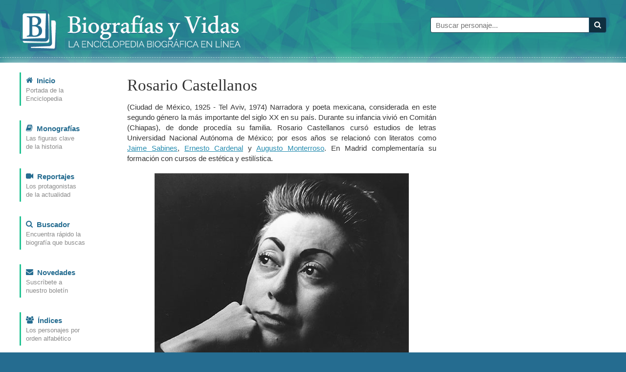

--- FILE ---
content_type: text/html; charset=iso-8859-1
request_url: https://www.biografiasyvidas.com/biografia/c/castellanos_rosario.htm
body_size: 4245
content:
<!doctype html>
<html lang="es">
<head>
<title>Biografia de Rosario Castellanos</title>
<link rel="canonical" href="https://www.biografiasyvidas.com/biografia/c/castellanos_rosario.htm" />
<script type="application/ld+json">
{"@context": "https://schema.org","@type": "Article","headline": "Rosario Castellanos",
"datePublished":"2004-01-12T11:35:42+01:00",
"author":[{"@type": "Person","name": "Tomás Fernández","url": "https://www.biografiasyvidas.com/autores/fernandez_t.htm"},
{"@type": "Person","name": "Elena Tamaro","url": "https://www.biografiasyvidas.com/autores/tamaro_e.htm"}],
"publisher":{"@type": "Organization","name": "Biografías y Vidas","url": "https://www.biografiasyvidas.com/editorial.htm"}}</script>
<meta http-equiv="Content-Type" content="text/html; charset=iso-8859-1">
<link rel="stylesheet" href="/estilos/styles.css" media="all"/>
<meta name="viewport" content="user-scalable=no, width=device-width, initial-scale=1">
</head>

<body>
<div id="header">
    <div class="container">
        <div class="logo">
            <a href="/"><img src="/images/logo.png" alt="Biografías y Vidas"/></a>
        </div>
        <div class="search">
            <form method="get" action="/cgi-bin/search/search.pl">
                <input type="hidden" name="Realm" value="body"/>
                <input type="hidden" name="Match" value="1"/>
                <div class="input-group">
                    <input type="text" id="fdse_Terms" placeholder="Buscar personaje..." name="Terms" class="form-control"/>
                    <span class="input-group-btn">
                        <button type="submit" id="search_button" class="btn"><span class="icon-search"></span></button>
                    </span>
                </div>
            </form>
        </div>
    </div>
    <hr/>
</div>

<div class="content">
<div class="container">

    <div id="menu">
        <ul>
            <li>
                <a href="/">
                    <div class="menu-icon"><span class="icon icon-home"></span></div>
                    <span class="link">Inicio</span> <span class="desc">Portada de la <br/>Enciclopedia</span>
                </a>
            </li>
            <li>
                <a href="/monografias.htm">
                    <div class="menu-icon"><span class="icon icon-book"></span></div>
                    <span class="link">Monografías</span> <span class="desc">Las figuras clave <br/>de la historia</span>
                </a>
            </li>
            <li>
                <a href="/reportajes.htm">
                    <div class="menu-icon"><span class="icon icon-video-camera"></span></div>
                    <span class="link">Reportajes</span> <span class="desc">Los protagonistas <br/>de la actualidad</span>
                </a>
            </li>
            <li>
                <a href="/buscador.htm">
                    <div class="menu-icon"><span class="icon icon-search"></span></div>
                    <span class="link">Buscador</span> <span class="desc">Encuentra rápido la <br/>biografía que buscas</span>
                </a>
            </li>
            <li><a href="/subscribirse/">
                <div class="menu-icon"><span class="icon icon-envelope"></span></div>
                <span class="link">Novedades</span> <span class="desc">Suscríbete a <br/>nuestro boletín</span></a>
            </li>
            <li>
                <a href="/indices.htm">
                    <div class="menu-icon"><span class="icon icon-group"></span></div>
                    <span class="link">Índices</span> <span class="desc">Los personajes por <br/>orden alfabético</span>
                </a>
            </li>
        </ul>
    </div>

<div id="main">
    <div class="article"> 
<h1>Rosario Castellanos</h1>
        <p class="biog">(Ciudad de México, 1925 - Tel Aviv, 1974) Narradora y poeta mexicana, considerada en este segundo género la más importante del siglo XX en su país. Durante su infancia vivió en Comitán (Chiapas), de donde procedía su familia. Rosario Castellanos cursó estudios de letras Universidad Nacional Autónoma de México; por esos a&ntilde;os se relacion&oacute; con literatos como <a href="../s/sabines.htm">Jaime Sabines</a>, <a href="cardenal.htm">Ernesto Cardenal</a>  y <a href="../m/monterroso.htm">Augusto Monterroso</a>. En Madrid complementaría su formación con cursos de estética y estilística. </p>
        <p align="right" class="piefotos"><img src="fotos/castellanos_rosario.jpg" width="520" height="393"><br>
        Rosario Castellanos</p>
        <p class="biog">Trabajó en el Instituto Indigenista Nacional en Chiapas y en Ciudad de México, preocupándose de las condiciones de vida de los indígenas y de las mujeres en su país. En 1961 obtuvo un puesto de profesora en la Universidad Autónoma de México, donde enseñó filosofía y literatura; posteriormente desarrolló su labor docente en la Universidad Iberoamericana y en las universidades de Wisconsin, Colorado e Indiana, y fue secretaria del Pen Club de México. Dedicada a la docencia y a la promoción de la cultura en diversas instituciones oficiales, en 1971 fue nombrada embajadora en Israel, donde falleció al cabo de tres años, víctima al parecer de un desgraciado accidente dom&eacute;stico. </p>
        <style type="text/css">
.sup_movil { display: block; width: 300px; height: 250px; margin: 0px auto;}
@media(max-width: 767px) { .sup_movil { width: 300px; height: 250px; margin: 0px auto;} }
@media(min-width: 768px) { .sup_movil { display: none; } }
</style>
<ins class="adsbygoogle sup_movil"
     data-ad-client="ca-pub-3172851258350010"
     data-ad-slot="9164080333"></ins>
<script async src="//pagead2.googlesyndication.com/pagead/js/adsbygoogle.js"></script>
<script>(adsbygoogle = window.adsbygoogle || []).push({});</script>

		<p class="biog">Una absoluta sinceridad para poner de manifiesto su vida interior, la inadaptación del espíritu femenino en un mundo dominado por los hombres, la experiencia del <a href="../../monografia/freud/psicoanalisis.htm">psicoanálisis</a> y una melancolía meditabunda constituyen algunos elementos definitorios de su obra. Su poesía, en la que destacan los volúmenes <i>Trayectoria del polvo</i> (1948) y <i>Lívida luz</i> (1960), revela las preocupaciones derivadas de la condición femenina, y llam&oacute; pronto la atenci&oacute;n de poetas y ensayistas como <a href="../p/paz_octavio.htm">Octavio Paz</a> y <a href="../m/monsivais.htm">Carlos Monsiv&aacute;is</a>. </p>
		<p class="biog">En los trabajos tardíos de este género habla de su experiencia vital, los tranquilizantes y la sumisión a que se vio obligada desde la infancia por el hecho de ser mujer. Hay en sus poemas un aliento de amor mal correspondido, el mismo que domina el epistolario <i>Cartas a Ricardo</i>, aparecido póstumamente. Su poesía completa fue reunida bajo el título de <i>Poesía no eres tú</i> (1972). </p>
		<p class="biog">Su mundo narrativo toma muchos elementos de la novela costumbrista. Las novelas <i>Balún Canán</i> (1957) y <i>Oficio de tinieblas</i> (1962) recrean con precisión la atmósfera social, tan mágica como religiosa, de Chiapas. El argumento de la segunda, una premonitoria rebelión indígena en el estado de Chiapas inspirada en un hecho real del siglo XIX, surgió de una toma de consciencia de la situación mísera del campesinado de esa región mexicana, y de su abandono a los caciques locales por parte del gobierno federal. </p>
		<p class="biog">Rosario Castellanos escribió también volúmenes de cuentos situados en el mismo registro: <i>Ciudad Real</i> (1960), <i>Los convidados de agosto</i> (1964) y <i>Álbum de familia</i> (1971). Estas piezas revelan, en una dimensión social, la conciencia del mestizaje, y en una dimensión personal, la sensación de desamparo que surge tras la pérdida del amor. Sus ensayos fueron reunidos en la antología <i>Mujer que sabe latín</i> (1974), título inspirado en el refrán sexista: "mujer que sabe latín, ni encuentra marido ni tiene buen fin", que puede considerarse representativa de su vida, su obra y su visión de la realidad.</p>
     	<style type="text/css">
.inferior_movil { display: block; width: 336px; height: 280px; margin: 0px auto;}
@media(max-width: 359px) { .inferior_movil { width: 300px; height: 250px; margin: 0px auto;} }
@media(min-width: 360px) { .inferior_movil { width: 336px; height: 280px; margin: 0px auto;} }
@media(min-width: 768px) { .inferior_movil { display: none; } }
</style>
<ins class="adsbygoogle inferior_movil"
     data-ad-client="ca-pub-3172851258350010"
     data-ad-slot="2937906731"></ins>
<script async src="//pagead2.googlesyndication.com/pagead/js/adsbygoogle.js"></script>
<script>(adsbygoogle = window.adsbygoogle || []).push({});</script>

<style type="text/css">
.inferior { display: block; width: 336px; height: 280px; margin: 0px auto;}
@media(max-width: 767px) { .inferior { display: none; } }
@media(min-width: 768px) { .inferior { width: 336px; height: 280px; margin: 0px auto;} }
</style>
<ins class="adsbygoogle inferior"
     data-ad-client="ca-pub-3172851258350010"
     data-ad-slot="6030973931"></ins>
<script async src="//pagead2.googlesyndication.com/pagead/js/adsbygoogle.js"></script>
<script>(adsbygoogle = window.adsbygoogle || []).push({});</script>

		<p class="citar"><strong>Cómo citar este artículo:</strong><br>Tomás Fernández y Elena Tamaro. &laquo;<em><span id="perscita"></span></em>&raquo; [Internet]. 
Barcelona, España: Editorial Biografías y Vidas, 2004. Disponible en <a id="urlcita" class="break" href=""></a> 
<script>function citapers() { var x = document.getElementsByTagName("title"); document.getElementById("perscita").innerHTML = x[0].innerHTML;}</script>
<script>function citaurl() { var x = location.href; document.getElementById("urlcita").innerHTML = x;}</script>
<script>window.onload=function comocitar() {citapers();citaurl();}</script>
[página consultada el <script>var meses = new Array ("enero","febrero","marzo","abril","mayo","junio","julio","agosto","septiembre","octubre","noviembre","diciembre");
var f=new Date();document.write(f.getDate() + " de " + meses[f.getMonth()] + " de " + f.getFullYear());</script>].</p>

        <div class="go-top">
            <a href="#header" title="Subir"><span class="icon-arrow-up"></span></a>
        </div>

    </div>
</div>

<div id="sidebar">
	
	<style type="text/css">
	.adaptable-derecha { display:inline-block; width: 160px; height: 600px; }
	@media(max-width: 767px) { .adaptable-derecha { display: none; } }
	@media(min-width: 768px) { .adaptable-derecha { width: 160px; height: 600px; } }
	@media(min-width: 1200px) { .adaptable-derecha { width: 300px; height: 600px; } }
	</style>
	<ins class="adsbygoogle adaptable-derecha"
     data-ad-client="ca-pub-3172851258350010"
     data-ad-slot="6979371138"></ins>
	<script async src="//pagead2.googlesyndication.com/pagead/js/adsbygoogle.js"></script>
	<script>(adsbygoogle = window.adsbygoogle || []).push({});</script> 

</div>

</div>
</div>

<div id="footer">
    <div class="container">
		<div id="pie1">		
		<p><a href="/sitio.htm">Sobre este sitio</a><br>
		  <a href="/editorial.htm">Sobre la editorial</a><br>
		  <a href="/contacto.htm">Contacto</a><br>
		  <a href="/reproducir.htm">Reproducir un artículo</a><br>
		  <a href="/como_citar.htm">Citar un artículo</a></p>
		</div>
		<div id="pie2">		
		<p><a href="/buscador.htm">Ayuda para la búsqueda</a><br>
		  <a href="/subscribirse/">Boletín de novedades</a><br>
		  <a href="/publicidad.htm">Publicidad</a><br>
		  <a href="/aviso.htm">Aviso Legal</a><br>
		  <a href="/privacid.htm">Política de privacidad</a></p>
		</div>
		<div id="pie3">		
		<p><img src="/images/logo_pie.png" alt="Editorial Biografías y Vidas" width="84" height="84">Editorial Biografías y Vidas<br>
		Avinguda de la Via Augusta, 15<br>
		08174 Sant Cugat del Vallès<br>
		Barcelona (España)<br>
		<script language="JavaScript" src="/js/ml.js"></script></p>
		</div>
	</div>
</div>

</body>
</html>



--- FILE ---
content_type: text/html; charset=utf-8
request_url: https://www.google.com/recaptcha/api2/aframe
body_size: 266
content:
<!DOCTYPE HTML><html><head><meta http-equiv="content-type" content="text/html; charset=UTF-8"></head><body><script nonce="7amyC5Ui4oxM6krjjUmmLg">/** Anti-fraud and anti-abuse applications only. See google.com/recaptcha */ try{var clients={'sodar':'https://pagead2.googlesyndication.com/pagead/sodar?'};window.addEventListener("message",function(a){try{if(a.source===window.parent){var b=JSON.parse(a.data);var c=clients[b['id']];if(c){var d=document.createElement('img');d.src=c+b['params']+'&rc='+(localStorage.getItem("rc::a")?sessionStorage.getItem("rc::b"):"");window.document.body.appendChild(d);sessionStorage.setItem("rc::e",parseInt(sessionStorage.getItem("rc::e")||0)+1);localStorage.setItem("rc::h",'1768826300613');}}}catch(b){}});window.parent.postMessage("_grecaptcha_ready", "*");}catch(b){}</script></body></html>